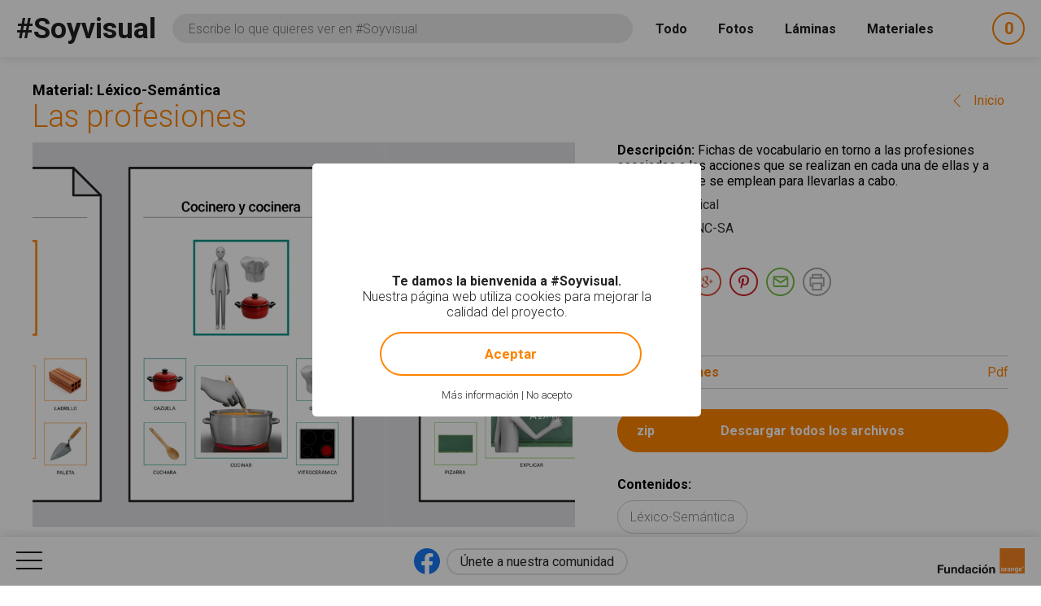

--- FILE ---
content_type: text/html; charset=utf-8
request_url: https://www.soyvisual.org/materiales/las-profesiones
body_size: 14789
content:
<!doctype html>
<html class="no-js public" 
  xmlns:og="http://ogp.me/ns#"
  xmlns:article="http://ogp.me/ns/article#"
  xmlns:book="http://ogp.me/ns/book#"
  xmlns:profile="http://ogp.me/ns/profile#"
  xmlns:video="http://ogp.me/ns/video#"
  xmlns:product="http://ogp.me/ns/product#"  lang="es" dir="ltr">
  <head>
    <meta http-equiv="Content-Type" content="text/html; charset=utf-8" />
<meta name="twitter:title" content="Las profesiones #Soyvisual" />
<meta property="og:image" content="https://www.soyvisual.org/sites/default/files/styles/facebook_og/public/images/materials/profesiones-1_0.jpg?itok=5dsuX-WN" />
<meta name="twitter:image" content="https://www.soyvisual.org/sites/default/files/styles/twitter_card/public/images/materials/profesiones-1_0.jpg?itok=Vkgj84P3" />
<meta property="og:description" content="Fichas de vocabulario en torno a las profesiones asociadas a las acciones que se realizan en cada una de ellas y a los objetos que se emplean para llevarlas a cabo." />
<meta name="twitter:description" content="Fichas de vocabulario en torno a las profesiones asociadas a las acciones que se realizan en cada una de ellas y a los objetos que se emplean para llevarlas a cabo." />
<meta property="og:title" content="Las profesiones #Soyvisual" />
<meta name="description" content="Fichas de vocabulario en torno a las profesiones asociadas a las acciones que se realizan en cada una de ellas y a los objetos que se emplean para llevarlas a cabo." />
<meta name="generator" content="Drupal 7 (http://drupal.org)" />
<link rel="canonical" href="https://www.soyvisual.org/materiales/las-profesiones" />
<link rel="shortlink" href="https://www.soyvisual.org/node/59495" />
<meta property="og:updated_time" content="2020-06-03T08:42:33+02:00" />
<meta property="article:published_time" content="2020-06-01T15:05:01+02:00" />
<meta property="article:modified_time" content="2020-06-03T08:42:33+02:00" />
    <meta name="viewport" content="width=device-width, initial-scale=1" />
    <title>Las profesiones: Vocabulario #Soyvisual</title>
    <link type="text/css" rel="stylesheet" href="https://www.soyvisual.org/sites/default/files/css/css_xE-rWrJf-fncB6ztZfd2huxqgxu4WO-qwma6Xer30m4.css" media="all" />
<link type="text/css" rel="stylesheet" href="https://www.soyvisual.org/sites/default/files/css/css_0rdNKyAx9df4tRKovKjnVDsGvZwVuYAKO-m17AAJ1Dk.css" media="all" />
<link type="text/css" rel="stylesheet" href="https://www.soyvisual.org/sites/default/files/css/css_8ImRLlaVoP6fj6LFwL1Ad6fUME_wZNJ9WoCvg-chMjo.css" media="all" />
<link type="text/css" rel="stylesheet" href="https://www.soyvisual.org/sites/default/files/css/css_mxnUXEHPsxgknTfQj6BQI0Ey1ThJuxi4aWNjnPizt5g.css" media="all" />
<link type="text/css" rel="stylesheet" href="//fonts.googleapis.com/css?family=Roboto:100,300,400,500,700" media="all" />
<style type="text/css" media="all">
#sliding-popup.sliding-popup-bottom{background:#000000;}#sliding-popup .popup-content #popup-text h1,#sliding-popup .popup-content #popup-text h2,#sliding-popup .popup-content #popup-text h3,#sliding-popup .popup-content #popup-text p{color:#FFFFFF !important;}
</style>
<link type="text/css" rel="stylesheet" href="https://www.soyvisual.org/sites/default/files/css/css_EoZdDg_Q52tXjzPbdFMBzef7mn2OzyzT5qolbropGUU.css" media="all" />

    <link rel="apple-touch-icon" sizes="57x57" href="/profiles/nodehub/themes/soyvisual/favicons/apple-touch-icon-57x57.png">
    <link rel="apple-touch-icon" sizes="60x60" href="/profiles/nodehub/themes/soyvisual/favicons/apple-touch-icon-60x60.png">
    <link rel="apple-touch-icon" sizes="72x72" href="/profiles/nodehub/themes/soyvisual/favicons/apple-touch-icon-72x72.png">
    <link rel="apple-touch-icon" sizes="76x76" href="/profiles/nodehub/themes/soyvisual/favicons/apple-touch-icon-76x76.png">
    <link rel="apple-touch-icon" sizes="114x114" href="/profiles/nodehub/themes/soyvisual/favicons/apple-touch-icon-114x114.png">
    <link rel="apple-touch-icon" sizes="120x120" href="/profiles/nodehub/themes/soyvisual/favicons/apple-touch-icon-120x120.png">
    <link rel="apple-touch-icon" sizes="144x144" href="/profiles/nodehub/themes/soyvisual/favicons/apple-touch-icon-144x144.png">
    <link rel="apple-touch-icon" sizes="152x152" href="/profiles/nodehub/themes/soyvisual/favicons/apple-touch-icon-152x152.png">
    <link rel="apple-touch-icon" sizes="180x180" href="/profiles/nodehub/themes/soyvisual/favicons/apple-touch-icon-180x180.png">
    <link rel="icon" type="image/png" href="/profiles/nodehub/themes/soyvisual/favicons/favicon-32x32.png" sizes="32x32">
    <link rel="icon" type="image/png" href="/profiles/nodehub/themes/soyvisual/favicons/android-chrome-192x192.png" sizes="192x192">
    <link rel="icon" type="image/png" href="/profiles/nodehub/themes/soyvisual/favicons/favicon-96x96.png" sizes="96x96">
    <link rel="icon" type="image/png" href="/profiles/nodehub/themes/soyvisual/favicons/favicon-16x16.png" sizes="16x16">
    <link rel="manifest" href="/profiles/nodehub/themes/soyvisual/favicons/manifest.json">
    <link rel="mask-icon" href="/profiles/nodehub/themes/soyvisual/favicons/safari-pinned-tab.svg" color="#FF8300">
    <meta name="apple-mobile-web-app-title" content="#Soyvisual">
    <meta name="application-name" content="#Soyvisual">

    <meta name="apple-mobile-web-app-capable" content="yes">
    <meta name="apple-mobile-web-app-status-bar-style" content="black">
    
  </head>
  <body class="html not-front not-logged-in no-sidebars page-node page-node- page-node-59495 node-type-augmentative-material i18n-es" >
    <script>document.documentElement.style.opacity=0;</script>
    <div id="skip-link">
      <a href="#main-content" class="element-invisible element-focusable">Pasar al contenido principal</a>
    </div>
        <div id="page-wrapper">
  <div id="page">
    <header id="header" class="without-secondary-menu">
      <div class="section clearfix">
        <div id="header-right">
                  </div>
      </div>
              <div id="search_wrapper">
            <div class="region region-search">
            <h2 class="h1"><a href="/">#Soyvisual</a></h2>
  <div id="block-views-exp-search-page" class="block block-views">
<div class="block-inn">
  <div class="block-title-and-content">
                <div class="content">
      <div class="rwd-search"><span class="rwd-resources-toggle"> Recursos</span><svg version="1.1" xmlns="http://www.w3.org/2000/svg" xmlns:xlink="http://www.w3.org/1999/xlink" xmlns:a="http://ns.adobe.com/AdobeSVGViewerExtensions/3.0/" x="0px" y="0px" width="14.6px" height="8.3px" viewBox="0 0 14.6 8.3" style="enable-background:new 0 0 14.6 8.3;" xml:space="preserve">
<style type="text/css">
  .st0{fill:none;stroke:#FFFFFF;stroke-width:2;stroke-linecap:round;stroke-linejoin:round;stroke-miterlimit:10;}
</style>
<defs>
</defs>
<line class="st0" x1="1" y1="1" x2="7.3" y2="7.3"></line>
<line class="st0" x1="13.6" y1="1" x2="7.3" y2="7.3"></line>
</svg></div><form action="/" method="get" id="views-exposed-form-search-page" accept-charset="UTF-8"><div><div class="views-exposed-form">
  <div class="views-exposed-widgets clearfix">
    <div class="views-exposed-widget views-submit-button">

      <input type="hidden" name="search" value="1" />
<div class="form-item form-type-textfield form-item-query">
  <label for="edit-query">Consulta </label>
 <input name="query" class="textboxlist-input form-text" data-path="/autocomplete/words" placeholder="Escribe lo que quieres ver en #Soyvisual" type="text" id="edit-query" value="" size="60" maxlength="128" />
</div>
<input type="submit" id="edit-submit-search" name="" value="Buscar" class="form-submit" />    </div>
    <div class="widget-items">
              <div id="edit-photos-wrapper" class="views-exposed-widget views-widget-filter-photos">
                                              <label for="edit-photos">
                Fotos              </label>
                                          <div class="views-widget">
            <div id="edit-photos" class="form-radios"><div class="form-item form-type-radio form-item-photos">
 <input type="radio" id="edit-photos-1" name="photos" value="1" class="form-radio" />  <label class="option" for="edit-photos-1">Fotos </label>

</div>
<div class="form-item form-type-radio form-item-photos">
 <input type="radio" id="edit-photos-2" name="photos" value="2" checked="checked" class="form-radio" />  <label class="option" for="edit-photos-2">No photos </label>

</div>
</div>          </div>
                  </div>
              <div id="edit-sheets-wrapper" class="views-exposed-widget views-widget-filter-sheets">
                                              <label for="edit-sheets">
                Láminas              </label>
                                          <div class="views-widget">
            <div id="edit-sheets" class="form-radios"><div class="form-item form-type-radio form-item-sheets">
 <input type="radio" id="edit-sheets-1" name="sheets" value="1" class="form-radio" />  <label class="option" for="edit-sheets-1">Láminas </label>

</div>
<div class="form-item form-type-radio form-item-sheets">
 <input type="radio" id="edit-sheets-2" name="sheets" value="2" checked="checked" class="form-radio" />  <label class="option" for="edit-sheets-2">No sheets </label>

</div>
</div>          </div>
                  </div>
              <div id="edit-materials-wrapper" class="views-exposed-widget views-widget-filter-materials">
                                              <label for="edit-materials">
                Materiales              </label>
                                          <div class="views-widget">
            <div id="edit-materials" class="form-radios"><div class="form-item form-type-radio form-item-materials">
 <input type="radio" id="edit-materials-1" name="materials" value="1" class="form-radio" />  <label class="option" for="edit-materials-1">Materiales </label>

</div>
<div class="form-item form-type-radio form-item-materials">
 <input type="radio" id="edit-materials-2" name="materials" value="2" checked="checked" class="form-radio" />  <label class="option" for="edit-materials-2">No materials </label>

</div>
</div>          </div>
                  </div>
              <div id="edit-material-content-wrapper" class="views-exposed-widget views-widget-filter-field_material_contents_tid">
                                              <label for="edit-material-content">
                Contenidos              </label>
                                          <div class="views-widget">
            <div class="form-item form-type-select form-item-material-content">
 <select id="edit-material-content" name="material_content" class="form-select"><option value="All" selected="selected">- Todos -</option><option value="68">Habilidades básicas</option><option value="69">Fonología-Fonética</option><option value="70">Léxico-Semántica</option><option value="71">Gramática-Morfosintaxis</option><option value="72">Pragmática</option><option value="73">Lectoescritura</option><option value="110">Recursos gráficos</option><option value="126">Matemáticas</option></select>
</div>
          </div>
                  </div>
              <div id="edit-material-activity-wrapper" class="views-exposed-widget views-widget-filter-field_material_activities_tid">
                                              <label for="edit-material-activity">
                Actividad              </label>
                                          <div class="views-widget">
            <div class="form-item form-type-select form-item-material-activity">
 <select id="edit-material-activity" name="material_activity" class="form-select"><option value="All" selected="selected">- Todos -</option><option value="75">Dominó</option><option value="76">Historia social</option><option value="77">Fichas</option><option value="78">Audiovisual</option><option value="79">Cuaderno de comunicación</option><option value="80">Juego</option><option value="81">Diccionario</option><option value="82">Bingo</option><option value="83">Cuento</option><option value="86">Libro</option><option value="87">Presentación</option><option value="88">Rutinas</option><option value="89">Secuencia</option><option value="90">Tablero de comunicación</option><option value="111">Diseño personalizado</option><option value="127">Flashcard</option><option value="130">Material TEACCH</option></select>
</div>
          </div>
                  </div>
              <div id="edit-material-lang-wrapper" class="views-exposed-widget views-widget-filter-field_material_languages_tid">
                                              <label for="edit-material-lang">
                Idioma              </label>
                                          <div class="views-widget">
            <div class="form-item form-type-select form-item-material-lang">
 <select id="edit-material-lang" name="material_lang" class="form-select"><option value="All" selected="selected">- Todos -</option><option value="91">Español</option><option value="92">Català</option><option value="93">Euskera</option><option value="94">Valencià</option><option value="95">Italiano</option><option value="107">Français</option><option value="108">Português</option><option value="109">Galego</option><option value="128">English</option><option value="131">Ukrayinsʹka</option></select>
</div>
          </div>
                  </div>
              <div id="edit-app-wrapper" class="views-exposed-widget views-widget-filter-app">
                                              <label for="edit-app">
                App              </label>
                                          <div class="views-widget">
            <div id="edit-app" class="form-radios"><div class="form-item form-type-radio form-item-app">
 <input type="radio" id="edit-app-1" name="app" value="1" class="form-radio" />  <label class="option" for="edit-app-1">App </label>

</div>
<div class="form-item form-type-radio form-item-app">
 <input type="radio" id="edit-app-2" name="app" value="2" checked="checked" class="form-radio" />  <label class="option" for="edit-app-2">No app </label>

</div>
</div>          </div>
                  </div>
              <div id="edit-app-content-wrapper" class="views-exposed-widget views-widget-filter-field_app_contents_tid">
                                              <label for="edit-app-content">
                Contenidos              </label>
                                          <div class="views-widget">
            <div class="form-item form-type-select form-item-app-content">
 <select id="edit-app-content" name="app_content" class="form-select"><option value="All" selected="selected">- Todos -</option><option value="96">Léxico-Semántica</option><option value="97">Gramática-Morfosintaxis</option><option value="113">Razonamiento lógico</option><option value="116">Lectoescritura</option></select>
</div>
          </div>
                  </div>
              <div id="edit-app-activity-wrapper" class="views-exposed-widget views-widget-filter-field_app_activities_tid">
                                              <label for="edit-app-activity">
                Actividad              </label>
                                          <div class="views-widget">
            <div class="form-item form-type-select form-item-app-activity">
 <select id="edit-app-activity" name="app_activity" class="form-select"><option value="All" selected="selected">- Todos -</option><option value="98">Clasificación y categorización</option><option value="99">Construcción de frases</option><option value="100">Intrusos</option><option value="101">Adivinanzas</option><option value="112">Absurdos</option><option value="114">Analogías</option><option value="117">Asociación fonema-grafía</option><option value="118">Antónimos</option></select>
</div>
          </div>
                  </div>
              <div id="edit-app-level-wrapper" class="views-exposed-widget views-widget-filter-field_app_levels_tid">
                                              <label for="edit-app-level">
                Nivel              </label>
                                          <div class="views-widget">
            <div class="form-item form-type-select form-item-app-level">
 <select id="edit-app-level" name="app_level" class="form-select"><option value="All" selected="selected">- Todos -</option><option value="102">Nivel 0</option><option value="103">Nivel 1</option><option value="104">Nivel 2</option><option value="105">Nivel 3</option><option value="106">Nivel 4</option></select>
</div>
          </div>
                  </div>
                            </div>
      </div>
</div>
</div></form>    </div>
  </div>
</div>
</div>
  <div id="block-node-cart-cart-counter" class="block block-node-cart">
<div class="block-inn">
  <div class="block-title-and-content">
                <div class="content">
      <div class="block-node-cart-ajax cart-loading"><a href="/node-cart/nojs" class="element-focusable ctools-use-modal" title="Ver carrito" data-modal-type="ctools-modal-cart" rel="nofollow"><span class="cart-icon"><span class="label-cart">Mi selección</span><span class="cart-counter-colon">:</span></span> <span class="cart-counter">-</span></a></div>    </div>
  </div>
</div>
</div>
  </div>
        </div>
          </header>
        <div id="main-wrapper" class="clearfix main-wrapper-inn">
      <div id="main" class="clearfix  ">
                        <div id="content" class="column">
          <div class="section">
            <a id="main-content"></a>
            <span class="node-type">Material: Léxico-Semántica</span><a href="/" class="go-back-link" data-index-text="Inicio" data-index-path="/">Volver<span class="hide-mobile"> a los resultados de búsqueda</span></a>                                          <h1 class="title" id="page-title">Las profesiones</h1>
                                                                                        <div class="region region-content">
      <div id="block-system-main" class="block block-system">
<div class="block-inn">
  <div class="block-title-and-content">
                <div class="content">
      <div  class="ds-2col-stacked node node-augmentative-material node-promoted view-mode-full clearfix">

  
  <div class="group-header">
      </div>

  <div class="group-left">
    <div class="field field-name-field-gallery field-type-image field-label-hidden"><div class="field-items"><div class="field-item even"><img src="https://www.soyvisual.org/sites/default/files/images/materials/profesiones-1_0.jpg" width="1000" height="707" alt="Las profesiones" title="Las profesiones" /></div><div class="field-item odd"><img src="https://www.soyvisual.org/sites/default/files/images/materials/profesiones-2_0.jpg" width="1000" height="707" alt="Las profesiones" title="Las profesiones" /></div></div></div>  </div>

  <div class="group-right">
    <div class="field field-name-body field-type-text-with-summary field-label-inline clearfix"><div class="field-label">Descripción<span class="field-label-separator">:</span>&nbsp;</div><div class="field-items"><div class="field-item even"><p>Fichas de vocabulario en torno a las profesiones asociadas a las acciones que se realizan en cada una de ellas y a los objetos que se emplean para llevarlas a cabo.</p>
</div></div></div><div class="field field-name-field-aug-authors field-type-entityreference field-label-inline clearfix"><div class="field-label">Autores<span class="field-label-separator">:</span>&nbsp;</div><div class="field-items"><div class="field-item even"><a href="/home?author=26721&amp;search=1">Tropical</a></div></div></div><div class="field field-name-nodehub-augmentative-resources-license field-type-ds field-label-inline clearfix"><div class="field-label">Licencia<span class="field-label-separator">:</span>&nbsp;</div><div class="field-items"><div class="field-item even"><a href="/licencia">BY-NC-SA</a></div></div></div><div class="field field-name-field-addthis field-type-addthis field-label-above"><div class="field-label">Compartir<span class="field-label-separator">:</span>&nbsp;</div><div class="field-items"><div class="field-item even"><div class="addthis_toolbox addthis_default_style  " addthis:title="Las profesiones - #Soyvisual" addthis:url="https://www.soyvisual.org/materiales/las-profesiones"><a href="http://www.addthis.com/bookmark.php?v=300" class="addthis_button_whatsapp"><span>Compartir en Whatsapp</span></a>
<a href="http://www.addthis.com/bookmark.php?v=300" class="addthis_button_facebook"><span>Compartir en Facebook</span></a>
<a href="http://www.addthis.com/bookmark.php?v=300" class="addthis_button_twitter"><span>Compartir en Twitter</span></a>
<a href="http://www.addthis.com/bookmark.php?v=300" class="addthis_button_google_plusone_share"><span>Compartir en Google Plus</span></a>
<a href="http://www.addthis.com/bookmark.php?v=300" class="addthis_button_pinterest"><span>Compartir en Pinterest</span></a>
<a href="http://www.addthis.com/bookmark.php?v=300" class="addthis_button_mailto">Compartir por E-mail</a>
<a href="http://www.addthis.com/bookmark.php?v=300" class="addthis_button_print">Imprimir</a>
</div>
</div></div></div><div class="field field-name-field-aug-resources-files field-type-file field-label-above"><div class="field-label">Archivos<span class="field-label-separator">:</span>&nbsp;</div><div class="field-items"><div class="field-item even"><span class="description">Las profesiones</span><ul class="attached-files"><li data-nid="59495" data-title="Las profesiones" data-name="Las profesiones" data-extension="pdf"><a href="https://www.soyvisual.org/sites/default/files/resources/materials/las_profesiones.pdf" class="application-pdf" download>pdf</a></li></ul></div></div></div><div class="download-all-files" data-nid="59495" data-title="Las profesiones"><form action="/materiales/las-profesiones" method="post" id="nodehub-augmentative-resources-download-grouped-form" accept-charset="UTF-8"><div><input class="ajax-processed form-submit" type="submit" id="edit-submit" name="op" value="Descargar todos los archivos" /><input type="hidden" name="form_build_id" value="form-rUmLB_iyec3rEf3m6C1X-I6OtcROjfuCuF0sNDS1WwA" />
<input type="hidden" name="form_id" value="nodehub_augmentative_resources_download_grouped_form" />
</div></form></div><div class="field field-name-field-material-contents field-type-taxonomy-term-reference field-label-above"><div class="field-label">Contenidos<span class="field-label-separator">:</span>&nbsp;</div><div class="field-items"><div class="field-item even"><a href="/materiales/contenidos/lexico-semantica">Léxico-Semántica</a></div></div></div><div class="field field-name-field-material-activities field-type-taxonomy-term-reference field-label-above"><div class="field-label">Actividades<span class="field-label-separator">:</span>&nbsp;</div><div class="field-items"><div class="field-item even"><a href="/materiales/actividades/fichas">Fichas</a></div></div></div><div class="field field-name-field-material-languages field-type-taxonomy-term-reference field-label-above"><div class="field-label">Idiomas<span class="field-label-separator">:</span>&nbsp;</div><div class="field-items"><div class="field-item even"><a href="/materiales/idiomas/espanol">Español</a></div></div></div>  </div>

  <div class="group-footer">
    <div class="field field-name-field-words field-type-entityreference field-label-above"><div class="field-label">Etiquetas<span class="field-label-separator">:</span>&nbsp;</div><div class="field-items"><div class="field-item even"><a href="/diccionario/oficio" title="m. Ocupación habitual.">oficio</a></div><div class="field-item odd"><a href="/diccionario/oficios" title="pl. m. Ocupaciones profesionales habituales.">oficios</a></div><div class="field-item even"><a href="/diccionario/profesion" title="f. Empleo, facultad u oficio que alguien ejerce y por el que percibe una retribución.">profesión</a></div><div class="field-item odd"><a href="/diccionario/profesional" title="adj. Dicho de una persona: Que ejerce una profesión. U. t. c. s.">profesional</a></div><div class="field-item even"><a href="/diccionario/profesionales" title="adj. Dicho de varias personas: Que ejercen una profesión. U. t. c. s.">profesionales</a></div><div class="field-item odd"><a href="/diccionario/profesiones" title="pl. f. Empleos, facultades u oficios que alguien ejerce y por el que percibe una retribución.">profesiones</a></div></div></div>  </div>

</div>

    </div>
  </div>
</div>
</div>
  <div id="block-soyvisual-configuration-related" class="block block-soyvisual-configuration">
<div class="block-inn">
  <div class="block-title-and-content">
                <div class="content">
      <div class="related-elements"><div class="related-materials"><h2>Materiales relacionados</h2><div class="view view-related-augmentative-materials view-id-related_augmentative_materials view-display-id-block view-dom-id-0f8e38fbb4146de41fc682df4d713eab">
        
  
  
      <div class="view-content">
        <div class="views-row views-row-1 views-row-odd views-row-first">
    <div  class="ds-2col node node-augmentative-material node-promoted view-mode-related clearfix">

  
  <div class="group-left">
    <span class="node-type">Léxico-Semántica</span><div class="field field-name-title field-type-ds field-label-hidden"><div class="field-items"><div class="field-item even"><h2><a href="/materiales/relacionar-herramientas-con-su-oficio-2">Relacionar herramientas con su oficio 2</a></h2></div></div></div>  </div>

  <div class="group-right">
    <div class="group-inner">
      <div class="field field-name-accesible-readmore field-type-ds field-label-hidden"><div class="field-items"><div class="field-item even"><a href="/materiales/relacionar-herramientas-con-su-oficio-2" class="read-more" title="Ver material &quot;Relacionar herramientas con su oficio 2&quot;" rel="tag">Ver material<span class="element-invisible"> "Relacionar herramientas con su oficio 2"</span></a></div></div></div>    </div>
  </div>

</div>

  </div>
  <div class="views-row views-row-2 views-row-even">
    <div  class="ds-2col node node-augmentative-material node-promoted view-mode-related clearfix">

  
  <div class="group-left">
    <span class="node-type">Léxico-Semántica</span><div class="field field-name-title field-type-ds field-label-hidden"><div class="field-items"><div class="field-item even"><h2><a href="/materiales/cual-es-la-profesion">¿Cuál es la profesión?</a></h2></div></div></div>  </div>

  <div class="group-right">
    <div class="group-inner">
      <div class="field field-name-accesible-readmore field-type-ds field-label-hidden"><div class="field-items"><div class="field-item even"><a href="/materiales/cual-es-la-profesion" class="read-more" title="Ver material &quot;¿Cuál es la profesión?&quot;" rel="tag">Ver material<span class="element-invisible"> "¿Cuál es la profesión?"</span></a></div></div></div>    </div>
  </div>

</div>

  </div>
  <div class="views-row views-row-3 views-row-odd">
    <div  class="ds-2col node node-augmentative-material node-promoted view-mode-related clearfix">

  
  <div class="group-left">
    <span class="node-type">Gramática-Morfosintaxis | Lectoescritura | Léxico-Semántica | Pragmática</span><div class="field field-name-title field-type-ds field-label-hidden"><div class="field-items"><div class="field-item even"><h2><a href="/materiales/libro-para-anticipar-una-visita-el-parque-de-bomberos">Libro para anticipar una visita el parque de bomberos</a></h2></div></div></div>  </div>

  <div class="group-right">
    <div class="group-inner">
      <div class="field field-name-accesible-readmore field-type-ds field-label-hidden"><div class="field-items"><div class="field-item even"><a href="/materiales/libro-para-anticipar-una-visita-el-parque-de-bomberos" class="read-more" title="Ver material &quot;Libro para anticipar una visita el parque de bomberos&quot;" rel="tag">Ver material<span class="element-invisible"> "Libro para anticipar una visita el parque de bomberos"</span></a></div></div></div>    </div>
  </div>

</div>

  </div>
  <div class="views-row views-row-4 views-row-even views-row-last">
    <div  class="ds-2col node node-augmentative-material node-promoted view-mode-related clearfix">

  
  <div class="group-left">
    <span class="node-type">Léxico-Semántica | Pragmática</span><div class="field field-name-title field-type-ds field-label-hidden"><div class="field-items"><div class="field-item even"><h2><a href="/materiales/relacionar-profesion-objetos">Relacionar Profesión-Objetos</a></h2></div></div></div>  </div>

  <div class="group-right">
    <div class="group-inner">
      <div class="field field-name-accesible-readmore field-type-ds field-label-hidden"><div class="field-items"><div class="field-item even"><a href="/materiales/relacionar-profesion-objetos" class="read-more" title="Ver material &quot;Relacionar Profesión-Objetos&quot;" rel="tag">Ver material<span class="element-invisible"> "Relacionar Profesión-Objetos"</span></a></div></div></div>    </div>
  </div>

</div>

  </div>
    </div>
  
  
  
  
  
  
</div></div><div class="related-sheets"><h2>Láminas relacionadas</h2><div class="view view-related-augmentative-sheets view-id-related_augmentative_sheets view-display-id-block view-dom-id-143aef061a126f03e9884e07f7be8bf4">
        
  
  
      <div class="view-content">
        <div class="views-row views-row-1 views-row-odd views-row-first">
    <div  class="ds-2col node node-augmentative-sheet node-promoted view-mode-related clearfix">

  
  <div class="group-left">
    <div class="field field-name-field-image field-type-image field-label-hidden"><div class="field-items"><div class="field-item even"><a href="/laminas/el-electricista-arregla-el-enchufe"><img src="https://www.soyvisual.org/sites/default/files/styles/augmentative_resource_search_big/public/images/sheets/112_profesiones.jpg?itok=bVBBpjLy" width="660" height="440" alt="El electricista arregla el enchufe" title="El electricista arregla el enchufe" /></a></div></div></div>  </div>

  <div class="group-right">
    <div class="group-inner">
      <div class="field field-name-node-cart-add-cart field-type-ds field-label-hidden"><div class="field-items"><div class="field-item even"><div id="node_cart_add_to_cart_form_58306_wrapper_617895166" class="add-to-cart-form-wrapper" data-title="El electricista arregla el enchufe" data-nid="58306"><form action="/materiales/las-profesiones" method="post" id="node_cart_add_to_cart_form_58306" accept-charset="UTF-8"><div><input type="submit" id="node-add-to-cart-submit-58306" name="op" value="Añadir a mi selección" class="form-submit" /><input type="hidden" name="form_build_id" value="form-6IWU8lUOCowkrT98RrO3SmVlw1UAvfQAENWAD0JRoKk" />
<input type="hidden" name="form_id" value="node_cart_add_to_cart_form_58306" />
</div></form></div></div></div></div><div class="field field-name-accesible-readmore field-type-ds field-label-hidden"><div class="field-items"><div class="field-item even"><a href="/laminas/el-electricista-arregla-el-enchufe" class="read-more" title="Leer más acerca de &quot;El electricista arregla el enchufe&quot;" rel="tag">Leer más<span class="element-invisible"> acerca de "El electricista arregla el enchufe"</span></a></div></div></div><div class="field field-name-title field-type-ds field-label-hidden"><div class="field-items"><div class="field-item even"><h3><a href="/laminas/el-electricista-arregla-el-enchufe">El electricista arregla el enchufe</a></h3></div></div></div>    </div>
  </div>

</div>

  </div>
  <div class="views-row views-row-2 views-row-even">
    <div  class="ds-2col node node-augmentative-sheet node-promoted view-mode-related clearfix">

  
  <div class="group-left">
    <div class="field field-name-field-image field-type-image field-label-hidden"><div class="field-items"><div class="field-item even"><a href="/laminas/el-perro-esta-en-el-veterinario"><img src="https://www.soyvisual.org/sites/default/files/styles/augmentative_resource_search_big/public/images/sheets/225_profesiones_veterinario.jpg?itok=cX9K5oVO" width="660" height="440" alt="El perro está en el veterinario" title="El perro está en el veterinario" /></a></div></div></div>  </div>

  <div class="group-right">
    <div class="group-inner">
      <div class="field field-name-node-cart-add-cart field-type-ds field-label-hidden"><div class="field-items"><div class="field-item even"><div id="node_cart_add_to_cart_form_60236_wrapper_154314188" class="add-to-cart-form-wrapper" data-title="El perro está en el veterinario" data-nid="60236"><form action="/materiales/las-profesiones" method="post" id="node_cart_add_to_cart_form_60236" accept-charset="UTF-8"><div><input type="submit" id="node-add-to-cart-submit-60236" name="op" value="Añadir a mi selección" class="form-submit" /><input type="hidden" name="form_build_id" value="form-snAkSypMKU_GxLtFTjWy800CECDrFfJ4-z_2lBXzkr4" />
<input type="hidden" name="form_id" value="node_cart_add_to_cart_form_60236" />
</div></form></div></div></div></div><div class="field field-name-accesible-readmore field-type-ds field-label-hidden"><div class="field-items"><div class="field-item even"><a href="/laminas/el-perro-esta-en-el-veterinario" class="read-more" title="Leer más acerca de &quot;El perro está en el veterinario&quot;" rel="tag">Leer más<span class="element-invisible"> acerca de "El perro está en el veterinario"</span></a></div></div></div><div class="field field-name-title field-type-ds field-label-hidden"><div class="field-items"><div class="field-item even"><h3><a href="/laminas/el-perro-esta-en-el-veterinario">El perro está en el veterinario</a></h3></div></div></div>    </div>
  </div>

</div>

  </div>
  <div class="views-row views-row-3 views-row-odd views-row-last">
    <div  class="ds-2col node node-augmentative-sheet node-promoted view-mode-related clearfix">

  
  <div class="group-left">
    <div class="field field-name-field-image field-type-image field-label-hidden"><div class="field-items"><div class="field-item even"><a href="/laminas/el-repartidor-va-en-moto-por-la-ciudad"><img src="https://www.soyvisual.org/sites/default/files/styles/augmentative_resource_search_big/public/images/sheets/230_el_repartir_va_en_moto.jpg?itok=V19yamkL" width="660" height="440" alt="Imagen en la que un repartidor va en moto por la ciudad" title="Imagen en la que un repartidor va en moto por la ciudad" /></a></div></div></div>  </div>

  <div class="group-right">
    <div class="group-inner">
      <div class="field field-name-node-cart-add-cart field-type-ds field-label-hidden"><div class="field-items"><div class="field-item even"><div id="node_cart_add_to_cart_form_60241_wrapper_1943483943" class="add-to-cart-form-wrapper" data-title="El repartidor va en moto por la ciudad" data-nid="60241"><form action="/materiales/las-profesiones" method="post" id="node_cart_add_to_cart_form_60241" accept-charset="UTF-8"><div><input type="submit" id="node-add-to-cart-submit-60241" name="op" value="Añadir a mi selección" class="form-submit" /><input type="hidden" name="form_build_id" value="form-ZDbG0Dae5gU9b2XvJ_wrrggbeu1bglR2WkCD8soi8eo" />
<input type="hidden" name="form_id" value="node_cart_add_to_cart_form_60241" />
</div></form></div></div></div></div><div class="field field-name-accesible-readmore field-type-ds field-label-hidden"><div class="field-items"><div class="field-item even"><a href="/laminas/el-repartidor-va-en-moto-por-la-ciudad" class="read-more" title="Leer más acerca de &quot;El repartidor va en moto por la ciudad&quot;" rel="tag">Leer más<span class="element-invisible"> acerca de "El repartidor va en moto por la ciudad"</span></a></div></div></div><div class="field field-name-title field-type-ds field-label-hidden"><div class="field-items"><div class="field-item even"><h3><a href="/laminas/el-repartidor-va-en-moto-por-la-ciudad">El repartidor va en moto por la ciudad</a></h3></div></div></div>    </div>
  </div>

</div>

  </div>
    </div>
  
  
  
  
  
  
</div></div><div class="related-photos"><h2>Fotos relacionadas</h2><div class="view view-related-augmentative-photos view-id-related_augmentative_photos view-display-id-block view-dom-id-952f6a61264af9415ada2af1b32b6bbe">
        
  
  
      <div class="view-content">
        <div class="views-row views-row-1 views-row-odd views-row-first">
    <div  class="ds-2col node node-augmentative-photo node-promoted view-mode-related clearfix">

  
  <div class="group-left">
    <div class="field field-name-field-image field-type-image field-label-hidden"><div class="field-items"><div class="field-item even"><a href="/fotos/contrabajista"><img src="https://www.soyvisual.org/sites/default/files/styles/augmentative_resource_search/public/images/photos/contrabajista.jpg?itok=HZs2sP5y" width="220" height="220" alt="Imagen en la que se ve el concepto de profesión contrabajista" title="Imagen en la que se ve el concepto de profesión contrabajista" /></a></div></div></div>  </div>

  <div class="group-right">
    <div class="group-inner">
      <div class="field field-name-node-cart-add-cart field-type-ds field-label-hidden"><div class="field-items"><div class="field-item even"><div id="node_cart_add_to_cart_form_59167_wrapper_56782644" class="add-to-cart-form-wrapper" data-title="Contrabajista" data-nid="59167"><form action="/materiales/las-profesiones" method="post" id="node_cart_add_to_cart_form_59167" accept-charset="UTF-8"><div><input type="submit" id="node-add-to-cart-submit-59167" name="op" value="Añadir a mi selección" class="form-submit" /><input type="hidden" name="form_build_id" value="form-bgJzrwbxuC-NJHNRL-8pPrSlApUHzB6GlOTUmpJ4j0U" />
<input type="hidden" name="form_id" value="node_cart_add_to_cart_form_59167" />
</div></form></div></div></div></div><div class="field field-name-accesible-readmore field-type-ds field-label-hidden"><div class="field-items"><div class="field-item even"><a href="/fotos/contrabajista" class="read-more" title="Leer más acerca de &quot;Contrabajista&quot;" rel="tag">Leer más<span class="element-invisible"> acerca de "Contrabajista"</span></a></div></div></div><div class="field field-name-title field-type-ds field-label-hidden"><div class="field-items"><div class="field-item even"><h3><a href="/fotos/contrabajista">Contrabajista</a></h3></div></div></div>    </div>
  </div>

</div>

  </div>
  <div class="views-row views-row-2 views-row-even">
    <div  class="ds-2col node node-augmentative-photo node-promoted view-mode-related clearfix">

  
  <div class="group-left">
    <div class="field field-name-field-image field-type-image field-label-hidden"><div class="field-items"><div class="field-item even"><a href="/fotos/jugador-de-badminton"><img src="https://www.soyvisual.org/sites/default/files/styles/augmentative_resource_search/public/images/photos/jugador-de-badminton.jpg?itok=nMZHh9SE" width="220" height="220" alt="Imagen en la que se ve el concepto jugador de bádminton" title="Imagen en la que se ve el concepto jugador de bádminton" /></a></div></div></div>  </div>

  <div class="group-right">
    <div class="group-inner">
      <div class="field field-name-node-cart-add-cart field-type-ds field-label-hidden"><div class="field-items"><div class="field-item even"><div id="node_cart_add_to_cart_form_59180_wrapper_886330999" class="add-to-cart-form-wrapper" data-title="Jugador de bádminton" data-nid="59180"><form action="/materiales/las-profesiones" method="post" id="node_cart_add_to_cart_form_59180" accept-charset="UTF-8"><div><input type="submit" id="node-add-to-cart-submit-59180" name="op" value="Añadir a mi selección" class="form-submit" /><input type="hidden" name="form_build_id" value="form-wAtMrfbpHco-QqjtSeNPjjHu5Zwu6BT_6lCH_dBlCyA" />
<input type="hidden" name="form_id" value="node_cart_add_to_cart_form_59180" />
</div></form></div></div></div></div><div class="field field-name-accesible-readmore field-type-ds field-label-hidden"><div class="field-items"><div class="field-item even"><a href="/fotos/jugador-de-badminton" class="read-more" title="Leer más acerca de &quot;Jugador de bádminton&quot;" rel="tag">Leer más<span class="element-invisible"> acerca de "Jugador de bádminton"</span></a></div></div></div><div class="field field-name-title field-type-ds field-label-hidden"><div class="field-items"><div class="field-item even"><h3><a href="/fotos/jugador-de-badminton">Jugador de bádminton</a></h3></div></div></div>    </div>
  </div>

</div>

  </div>
  <div class="views-row views-row-3 views-row-odd">
    <div  class="ds-2col node node-augmentative-photo node-promoted view-mode-related clearfix">

  
  <div class="group-left">
    <div class="field field-name-field-image field-type-image field-label-hidden"><div class="field-items"><div class="field-item even"><a href="/fotos/jugador-de-ping-pong"><img src="https://www.soyvisual.org/sites/default/files/styles/augmentative_resource_search/public/images/photos/jugador-de-ping-pong.jpg?itok=Xtxs5p9O" width="220" height="220" alt="Imagen en la que se ve el concepto jugador de ping pong" title="Imagen en la que se ve el concepto jugador de ping pong" /></a></div></div></div>  </div>

  <div class="group-right">
    <div class="group-inner">
      <div class="field field-name-node-cart-add-cart field-type-ds field-label-hidden"><div class="field-items"><div class="field-item even"><div id="node_cart_add_to_cart_form_59192_wrapper_1939340865" class="add-to-cart-form-wrapper" data-title="Jugador de ping pong" data-nid="59192"><form action="/materiales/las-profesiones" method="post" id="node_cart_add_to_cart_form_59192" accept-charset="UTF-8"><div><input type="submit" id="node-add-to-cart-submit-59192" name="op" value="Añadir a mi selección" class="form-submit" /><input type="hidden" name="form_build_id" value="form-JmLL50iEHdj-4YUhymZ4EX21d4oAC_cQqbkGvNMrccU" />
<input type="hidden" name="form_id" value="node_cart_add_to_cart_form_59192" />
</div></form></div></div></div></div><div class="field field-name-accesible-readmore field-type-ds field-label-hidden"><div class="field-items"><div class="field-item even"><a href="/fotos/jugador-de-ping-pong" class="read-more" title="Leer más acerca de &quot;Jugador de ping pong&quot;" rel="tag">Leer más<span class="element-invisible"> acerca de "Jugador de ping pong"</span></a></div></div></div><div class="field field-name-title field-type-ds field-label-hidden"><div class="field-items"><div class="field-item even"><h3><a href="/fotos/jugador-de-ping-pong">Jugador de ping pong</a></h3></div></div></div>    </div>
  </div>

</div>

  </div>
  <div class="views-row views-row-4 views-row-even">
    <div  class="ds-2col node node-augmentative-photo node-promoted view-mode-related clearfix">

  
  <div class="group-left">
    <div class="field field-name-field-image field-type-image field-label-hidden"><div class="field-items"><div class="field-item even"><a href="/fotos/contrabajistas"><img src="https://www.soyvisual.org/sites/default/files/styles/augmentative_resource_search/public/images/photos/contrabajista-p.jpg?itok=u9r3xSuK" width="220" height="220" alt="Imagen en la que se ve el plural del concepto contrabajista" title="Imagen en la que se ve el plural del concepto contrabajista" /></a></div></div></div>  </div>

  <div class="group-right">
    <div class="group-inner">
      <div class="field field-name-node-cart-add-cart field-type-ds field-label-hidden"><div class="field-items"><div class="field-item even"><div id="node_cart_add_to_cart_form_59168_wrapper_1330879066" class="add-to-cart-form-wrapper" data-title="Contrabajistas" data-nid="59168"><form action="/materiales/las-profesiones" method="post" id="node_cart_add_to_cart_form_59168" accept-charset="UTF-8"><div><input type="submit" id="node-add-to-cart-submit-59168" name="op" value="Añadir a mi selección" class="form-submit" /><input type="hidden" name="form_build_id" value="form-FPIoE4YZVJWfDMRZjPyH0zVffvQTzQdhjk_rsHPE6Iw" />
<input type="hidden" name="form_id" value="node_cart_add_to_cart_form_59168" />
</div></form></div></div></div></div><div class="field field-name-accesible-readmore field-type-ds field-label-hidden"><div class="field-items"><div class="field-item even"><a href="/fotos/contrabajistas" class="read-more" title="Leer más acerca de &quot;Contrabajistas&quot;" rel="tag">Leer más<span class="element-invisible"> acerca de "Contrabajistas"</span></a></div></div></div><div class="field field-name-title field-type-ds field-label-hidden"><div class="field-items"><div class="field-item even"><h3><a href="/fotos/contrabajistas">Contrabajistas</a></h3></div></div></div>    </div>
  </div>

</div>

  </div>
  <div class="views-row views-row-5 views-row-odd">
    <div  class="ds-2col node node-augmentative-photo node-promoted view-mode-related clearfix">

  
  <div class="group-left">
    <div class="field field-name-field-image field-type-image field-label-hidden"><div class="field-items"><div class="field-item even"><a href="/fotos/jugadores-de-badminton"><img src="https://www.soyvisual.org/sites/default/files/styles/augmentative_resource_search/public/images/photos/jugador-de-badminton-p.jpg?itok=tArF-uK2" width="220" height="220" alt="Imagen en la que se ve el plural del concepto jugador de bádminton" title="Imagen en la que se ve el plural del concepto jugador de bádminton" /></a></div></div></div>  </div>

  <div class="group-right">
    <div class="group-inner">
      <div class="field field-name-node-cart-add-cart field-type-ds field-label-hidden"><div class="field-items"><div class="field-item even"><div id="node_cart_add_to_cart_form_59181_wrapper_1187671767" class="add-to-cart-form-wrapper" data-title="Jugadores de bádminton" data-nid="59181"><form action="/materiales/las-profesiones" method="post" id="node_cart_add_to_cart_form_59181" accept-charset="UTF-8"><div><input type="submit" id="node-add-to-cart-submit-59181" name="op" value="Añadir a mi selección" class="form-submit" /><input type="hidden" name="form_build_id" value="form-ccUzImMLLoIxCgXbT4t38vMkhek7V3qssZ41jXHe-Qo" />
<input type="hidden" name="form_id" value="node_cart_add_to_cart_form_59181" />
</div></form></div></div></div></div><div class="field field-name-accesible-readmore field-type-ds field-label-hidden"><div class="field-items"><div class="field-item even"><a href="/fotos/jugadores-de-badminton" class="read-more" title="Leer más acerca de &quot;Jugadores de bádminton&quot;" rel="tag">Leer más<span class="element-invisible"> acerca de "Jugadores de bádminton"</span></a></div></div></div><div class="field field-name-title field-type-ds field-label-hidden"><div class="field-items"><div class="field-item even"><h3><a href="/fotos/jugadores-de-badminton">Jugadores de bádminton</a></h3></div></div></div>    </div>
  </div>

</div>

  </div>
  <div class="views-row views-row-6 views-row-even">
    <div  class="ds-2col node node-augmentative-photo node-promoted view-mode-related clearfix">

  
  <div class="group-left">
    <div class="field field-name-field-image field-type-image field-label-hidden"><div class="field-items"><div class="field-item even"><a href="/fotos/jugadores-de-ping-pong"><img src="https://www.soyvisual.org/sites/default/files/styles/augmentative_resource_search/public/images/photos/jugador-de-ping-pong-p.jpg?itok=ur1N9Vub" width="220" height="220" alt="Imagen en la que se ve el plural del concepto jugador de ping pong" title="Imagen en la que se ve el plural del concepto jugador de ping pong" /></a></div></div></div>  </div>

  <div class="group-right">
    <div class="group-inner">
      <div class="field field-name-node-cart-add-cart field-type-ds field-label-hidden"><div class="field-items"><div class="field-item even"><div id="node_cart_add_to_cart_form_59193_wrapper_620780620" class="add-to-cart-form-wrapper" data-title="Jugadores de ping pong" data-nid="59193"><form action="/materiales/las-profesiones" method="post" id="node_cart_add_to_cart_form_59193" accept-charset="UTF-8"><div><input type="submit" id="node-add-to-cart-submit-59193" name="op" value="Añadir a mi selección" class="form-submit" /><input type="hidden" name="form_build_id" value="form-y0XEUc-IzHOPqKbvtPd4LgRdta-tTB-k6RmdC-wPn7Q" />
<input type="hidden" name="form_id" value="node_cart_add_to_cart_form_59193" />
</div></form></div></div></div></div><div class="field field-name-accesible-readmore field-type-ds field-label-hidden"><div class="field-items"><div class="field-item even"><a href="/fotos/jugadores-de-ping-pong" class="read-more" title="Leer más acerca de &quot;Jugadores de ping pong&quot;" rel="tag">Leer más<span class="element-invisible"> acerca de "Jugadores de ping pong"</span></a></div></div></div><div class="field field-name-title field-type-ds field-label-hidden"><div class="field-items"><div class="field-item even"><h3><a href="/fotos/jugadores-de-ping-pong">Jugadores de ping pong</a></h3></div></div></div>    </div>
  </div>

</div>

  </div>
  <div class="views-row views-row-7 views-row-odd">
    <div  class="ds-2col node node-augmentative-photo node-promoted view-mode-related clearfix">

  
  <div class="group-left">
    <div class="field field-name-field-image field-type-image field-label-hidden"><div class="field-items"><div class="field-item even"><a href="/fotos/acordeonista"><img src="https://www.soyvisual.org/sites/default/files/styles/augmentative_resource_search/public/images/photos/acordeonista.jpg?itok=yvrjj9Sl" width="220" height="220" alt="Imagen en la que se ve el concepto de profesión acordeonista" title="Imagen en la que se ve el concepto de profesión acordeonista" /></a></div></div></div>  </div>

  <div class="group-right">
    <div class="group-inner">
      <div class="field field-name-node-cart-add-cart field-type-ds field-label-hidden"><div class="field-items"><div class="field-item even"><div id="node_cart_add_to_cart_form_59161_wrapper_1287749270" class="add-to-cart-form-wrapper" data-title="Acordeonista" data-nid="59161"><form action="/materiales/las-profesiones" method="post" id="node_cart_add_to_cart_form_59161" accept-charset="UTF-8"><div><input type="submit" id="node-add-to-cart-submit-59161" name="op" value="Añadir a mi selección" class="form-submit" /><input type="hidden" name="form_build_id" value="form-GPZQAwOJRp4XjZ093BwgfUX96rrP-gOg32HUWg3Jkhw" />
<input type="hidden" name="form_id" value="node_cart_add_to_cart_form_59161" />
</div></form></div></div></div></div><div class="field field-name-accesible-readmore field-type-ds field-label-hidden"><div class="field-items"><div class="field-item even"><a href="/fotos/acordeonista" class="read-more" title="Leer más acerca de &quot;Acordeonista&quot;" rel="tag">Leer más<span class="element-invisible"> acerca de "Acordeonista"</span></a></div></div></div><div class="field field-name-title field-type-ds field-label-hidden"><div class="field-items"><div class="field-item even"><h3><a href="/fotos/acordeonista">Acordeonista</a></h3></div></div></div>    </div>
  </div>

</div>

  </div>
  <div class="views-row views-row-8 views-row-even">
    <div  class="ds-2col node node-augmentative-photo node-promoted view-mode-related clearfix">

  
  <div class="group-left">
    <div class="field field-name-field-image field-type-image field-label-hidden"><div class="field-items"><div class="field-item even"><a href="/fotos/flautista-de-travesera"><img src="https://www.soyvisual.org/sites/default/files/styles/augmentative_resource_search/public/images/photos/flautista-2.jpg?itok=rG4Uf--d" width="220" height="220" alt="Imagen en la que se ve el concepto de profesión flautista" title="Imagen en la que se ve el concepto de profesión flautista" /></a></div></div></div>  </div>

  <div class="group-right">
    <div class="group-inner">
      <div class="field field-name-node-cart-add-cart field-type-ds field-label-hidden"><div class="field-items"><div class="field-item even"><div id="node_cart_add_to_cart_form_59171_wrapper_1221848197" class="add-to-cart-form-wrapper" data-title="Flautista de travesera" data-nid="59171"><form action="/materiales/las-profesiones" method="post" id="node_cart_add_to_cart_form_59171" accept-charset="UTF-8"><div><input type="submit" id="node-add-to-cart-submit-59171" name="op" value="Añadir a mi selección" class="form-submit" /><input type="hidden" name="form_build_id" value="form-WS9A0fGIqWmuWuHDt3fQmBhzciFY4eZp_KodibWQXZI" />
<input type="hidden" name="form_id" value="node_cart_add_to_cart_form_59171" />
</div></form></div></div></div></div><div class="field field-name-accesible-readmore field-type-ds field-label-hidden"><div class="field-items"><div class="field-item even"><a href="/fotos/flautista-de-travesera" class="read-more" title="Leer más acerca de &quot;Flautista de travesera&quot;" rel="tag">Leer más<span class="element-invisible"> acerca de "Flautista de travesera"</span></a></div></div></div><div class="field field-name-title field-type-ds field-label-hidden"><div class="field-items"><div class="field-item even"><h3><a href="/fotos/flautista-de-travesera">Flautista de travesera</a></h3></div></div></div>    </div>
  </div>

</div>

  </div>
  <div class="views-row views-row-9 views-row-odd">
    <div  class="ds-2col node node-augmentative-photo node-promoted view-mode-related clearfix">

  
  <div class="group-left">
    <div class="field field-name-field-image field-type-image field-label-hidden"><div class="field-items"><div class="field-item even"><a href="/fotos/jugador-de-beisbol"><img src="https://www.soyvisual.org/sites/default/files/styles/augmentative_resource_search/public/images/photos/jugador-de-beisbol.jpg?itok=908ihbB-" width="220" height="220" alt="Imagen en la que se ve el concepto jugador de béisbol" title="Imagen en la que se ve el concepto jugador de béisbol" /></a></div></div></div>  </div>

  <div class="group-right">
    <div class="group-inner">
      <div class="field field-name-node-cart-add-cart field-type-ds field-label-hidden"><div class="field-items"><div class="field-item even"><div id="node_cart_add_to_cart_form_59182_wrapper_835102984" class="add-to-cart-form-wrapper" data-title="Jugador de béisbol" data-nid="59182"><form action="/materiales/las-profesiones" method="post" id="node_cart_add_to_cart_form_59182" accept-charset="UTF-8"><div><input type="submit" id="node-add-to-cart-submit-59182" name="op" value="Añadir a mi selección" class="form-submit" /><input type="hidden" name="form_build_id" value="form-aMUqBNhytIJqyGzqMnHDJzBjTgZT1_fGf5SbIJirxU0" />
<input type="hidden" name="form_id" value="node_cart_add_to_cart_form_59182" />
</div></form></div></div></div></div><div class="field field-name-accesible-readmore field-type-ds field-label-hidden"><div class="field-items"><div class="field-item even"><a href="/fotos/jugador-de-beisbol" class="read-more" title="Leer más acerca de &quot;Jugador de béisbol&quot;" rel="tag">Leer más<span class="element-invisible"> acerca de "Jugador de béisbol"</span></a></div></div></div><div class="field field-name-title field-type-ds field-label-hidden"><div class="field-items"><div class="field-item even"><h3><a href="/fotos/jugador-de-beisbol">Jugador de béisbol</a></h3></div></div></div>    </div>
  </div>

</div>

  </div>
  <div class="views-row views-row-10 views-row-even">
    <div  class="ds-2col node node-augmentative-photo node-promoted view-mode-related clearfix">

  
  <div class="group-left">
    <div class="field field-name-field-image field-type-image field-label-hidden"><div class="field-items"><div class="field-item even"><a href="/fotos/jugador-de-rugby"><img src="https://www.soyvisual.org/sites/default/files/styles/augmentative_resource_search/public/images/photos/jugador-de-rugby.jpg?itok=8v539UKi" width="220" height="220" alt="Imagen en la que se ve el concepto jugador de rugby" title="Imagen en la que se ve el concepto jugador de rugby" /></a></div></div></div>  </div>

  <div class="group-right">
    <div class="group-inner">
      <div class="field field-name-node-cart-add-cart field-type-ds field-label-hidden"><div class="field-items"><div class="field-item even"><div id="node_cart_add_to_cart_form_59194_wrapper_1330395808" class="add-to-cart-form-wrapper" data-title="Jugador de rugby" data-nid="59194"><form action="/materiales/las-profesiones" method="post" id="node_cart_add_to_cart_form_59194" accept-charset="UTF-8"><div><input type="submit" id="node-add-to-cart-submit-59194" name="op" value="Añadir a mi selección" class="form-submit" /><input type="hidden" name="form_build_id" value="form-u19t2oh5mhqasxNkmHDMiT-aQoDJA68wHbY3CF0RsVM" />
<input type="hidden" name="form_id" value="node_cart_add_to_cart_form_59194" />
</div></form></div></div></div></div><div class="field field-name-accesible-readmore field-type-ds field-label-hidden"><div class="field-items"><div class="field-item even"><a href="/fotos/jugador-de-rugby" class="read-more" title="Leer más acerca de &quot;Jugador de rugby&quot;" rel="tag">Leer más<span class="element-invisible"> acerca de "Jugador de rugby"</span></a></div></div></div><div class="field field-name-title field-type-ds field-label-hidden"><div class="field-items"><div class="field-item even"><h3><a href="/fotos/jugador-de-rugby">Jugador de rugby</a></h3></div></div></div>    </div>
  </div>

</div>

  </div>
  <div class="views-row views-row-11 views-row-odd">
    <div  class="ds-2col node node-augmentative-photo node-promoted view-mode-related clearfix">

  
  <div class="group-left">
    <div class="field field-name-field-image field-type-image field-label-hidden"><div class="field-items"><div class="field-item even"><a href="/fotos/acordeonistas"><img src="https://www.soyvisual.org/sites/default/files/styles/augmentative_resource_search/public/images/photos/acordeonista-p.jpg?itok=OwyJ-Qrg" width="220" height="220" alt="Imagen en la que se ve el plural del concepto acordeonista" title="Imagen en la que se ve el plural del concepto acordeonista" /></a></div></div></div>  </div>

  <div class="group-right">
    <div class="group-inner">
      <div class="field field-name-node-cart-add-cart field-type-ds field-label-hidden"><div class="field-items"><div class="field-item even"><div id="node_cart_add_to_cart_form_59162_wrapper_1235384279" class="add-to-cart-form-wrapper" data-title="Acordeonistas" data-nid="59162"><form action="/materiales/las-profesiones" method="post" id="node_cart_add_to_cart_form_59162" accept-charset="UTF-8"><div><input type="submit" id="node-add-to-cart-submit-59162" name="op" value="Añadir a mi selección" class="form-submit" /><input type="hidden" name="form_build_id" value="form-0Onh9Lru6V0eAUzK1xYNbJbdLBVXwmCbDGwOFIExQns" />
<input type="hidden" name="form_id" value="node_cart_add_to_cart_form_59162" />
</div></form></div></div></div></div><div class="field field-name-accesible-readmore field-type-ds field-label-hidden"><div class="field-items"><div class="field-item even"><a href="/fotos/acordeonistas" class="read-more" title="Leer más acerca de &quot;Acordeonistas&quot;" rel="tag">Leer más<span class="element-invisible"> acerca de "Acordeonistas"</span></a></div></div></div><div class="field field-name-title field-type-ds field-label-hidden"><div class="field-items"><div class="field-item even"><h3><a href="/fotos/acordeonistas">Acordeonistas</a></h3></div></div></div>    </div>
  </div>

</div>

  </div>
  <div class="views-row views-row-12 views-row-even views-row-last">
    <div  class="ds-2col node node-augmentative-photo node-promoted view-mode-related clearfix">

  
  <div class="group-left">
    <div class="field field-name-field-image field-type-image field-label-hidden"><div class="field-items"><div class="field-item even"><a href="/fotos/flautistas-de-travesera"><img src="https://www.soyvisual.org/sites/default/files/styles/augmentative_resource_search/public/images/photos/flautista-2-p.jpg?itok=sX0lHy3Z" width="220" height="220" alt="Imagen en la que se ve el plural del concepto flautista" title="Imagen en la que se ve el plural del concepto flautista" /></a></div></div></div>  </div>

  <div class="group-right">
    <div class="group-inner">
      <div class="field field-name-node-cart-add-cart field-type-ds field-label-hidden"><div class="field-items"><div class="field-item even"><div id="node_cart_add_to_cart_form_59172_wrapper_2038924812" class="add-to-cart-form-wrapper" data-title="Flautistas de travesera" data-nid="59172"><form action="/materiales/las-profesiones" method="post" id="node_cart_add_to_cart_form_59172" accept-charset="UTF-8"><div><input type="submit" id="node-add-to-cart-submit-59172" name="op" value="Añadir a mi selección" class="form-submit" /><input type="hidden" name="form_build_id" value="form--lT47JOXTnGKPW45xGeqAU5dbxF1RuMAVuVdtD-Agy8" />
<input type="hidden" name="form_id" value="node_cart_add_to_cart_form_59172" />
</div></form></div></div></div></div><div class="field field-name-accesible-readmore field-type-ds field-label-hidden"><div class="field-items"><div class="field-item even"><a href="/fotos/flautistas-de-travesera" class="read-more" title="Leer más acerca de &quot;Flautistas de travesera&quot;" rel="tag">Leer más<span class="element-invisible"> acerca de "Flautistas de travesera"</span></a></div></div></div><div class="field field-name-title field-type-ds field-label-hidden"><div class="field-items"><div class="field-item even"><h3><a href="/fotos/flautistas-de-travesera">Flautistas de travesera</a></h3></div></div></div>    </div>
  </div>

</div>

  </div>
    </div>
  
  
  
  
  
  
</div></div></div>    </div>
  </div>
</div>
</div>
  </div>
                      </div>
        </div>
      </div>
    </div>
          <div id="post-content">
          <div class="region region-post-content">
      <section id="block-soyvisual-configuration-menu-menu-social" class="block block-soyvisual-configuration">
<div class="block-inn">
  <div class="block-title-and-content">
              <h2>Social</h2>
            <div class="content">
      <ul class="menu"><li class="first leaf menu-499"><a href="https://www.facebook.com/soyvisual/" rel="nofollow" class="social_share facebook" target="_blank">Facebook</a></li>
<li class="leaf menu-501"><a href="https://www.youtube.com/channel/UC2aOkYLiDwH3nvwYXnmbd_A" rel="nofollow" class="social_share youtube" target="_blank">YouTube</a></li>
<li class="leaf menu-500"><a href="https://twitter.com/fundacionorange" rel="nofollow" class="social_share twitter" target="_blank">Twitter</a></li>
<li class="last leaf menu-581"><a href="http://www.proyectosfundacionorange.es/Proyectos/Newsletter/suscripcion.html" name="Newsletter" rel="nofollow" class="newsletter" target="_blank">Newsletter</a></li>
</ul>    </div>
  </div>
</div>
</section>
  <section id="block-menu-menu-legal" class="block block-menu">
<div class="block-inn">
  <div class="block-title-and-content">
              <h2>Legal</h2>
            <div class="content">
      <ul class="menu"><li class="first leaf menu-586"><a href="/politica-de-uso">Política de uso</a></li>
<li class="leaf menu-487"><a href="/aviso-legal">Aviso Legal</a></li>
<li class="last leaf menu-488"><a href="/creditos">Créditos</a></li>
</ul>    </div>
  </div>
</div>
</section>
  </div>
      </div>
        <footer id="page-footer">
      <div class="content">
                <div class="rwd-menu-controls">
          <span class="menu-icon"></span>
        </div>
        <div class="rrss">
          <a href="https://www.facebook.com/soyvisual/" target="_blank" class="facebook_logo">
            <?xml version="1.0" ?><!DOCTYPE svg  PUBLIC '-//W3C//DTD SVG 1.1//EN'  'http://www.w3.org/Graphics/SVG/1.1/DTD/svg11.dtd'><svg height="100%" style="fill-rule:evenodd;clip-rule:evenodd;stroke-linejoin:round;stroke-miterlimit:2;" version="1.1" viewBox="0 0 512 512" width="100%" xml:space="preserve" xmlns="http://www.w3.org/2000/svg" xmlns:serif="http://www.serif.com/" xmlns:xlink="http://www.w3.org/1999/xlink"><g><path d="M512,256c0,-141.385 -114.615,-256 -256,-256c-141.385,0 -256,114.615 -256,256c0,127.777 93.616,233.685 216,252.89l0,-178.89l-65,0l0,-74l65,0l0,-56.4c0,-64.16 38.219,-99.6 96.695,-99.6c28.009,0 57.305,5 57.305,5l0,63l-32.281,0c-31.801,0 -41.719,19.733 -41.719,39.978l0,48.022l71,0l-11.35,74l-59.65,0l0,178.89c122.385,-19.205 216,-125.113 216,-252.89Z" style="fill:#1877f2;fill-rule:nonzero;"/><path d="M355.65,330l11.35,-74l-71,0l0,-48.022c0,-20.245 9.917,-39.978 41.719,-39.978l32.281,0l0,-63c0,0 -29.297,-5 -57.305,-5c-58.476,0 -96.695,35.44 -96.695,99.6l0,56.4l-65,0l0,74l65,0l0,178.89c13.033,2.045 26.392,3.11 40,3.11c13.608,0 26.966,-1.065 40,-3.11l0,-178.89l59.65,0Z" style="fill:#fff;fill-rule:nonzero;"/></g></svg>          </a>
          <a href="https://www.facebook.com/soyvisual/" target="_blank" class="facebook_button">
            Únete a nuestra comunidad
          </a>
        </div>
        <div class="fundacion-orange">
          <a href="http://fundacionorange.es/" target="_blank" class="normal">
            <svg version="1.1" xmlns="http://www.w3.org/2000/svg" xmlns:xlink="http://www.w3.org/1999/xlink" x="0px" y="0px"
	 viewBox="0 0 107.9 31" xml:space="preserve">
<style type="text/css">
	.fundacion0{fill:#F58320;}
	.fundacion1{fill:#FFFFFF;}
	.fundacion2{fill:#1D1D1B;}
</style>
<g>
	<g>
		<rect x="76.9" class="fundacion0" width="31" height="31"/>
		<g>
			<path class="fundacion1" d="M87.4,27.1c0,0.3,0.2,0.6,0.5,0.6c0.4,0,0.7-0.2,1-0.5v-1C87.9,26.3,87.4,26.6,87.4,27.1 M89,28
				c-0.4,0.3-0.9,0.4-1.4,0.4c-0.8,0-1.3-0.5-1.3-1.3c0-1,0.9-1.5,2.7-1.7v-0.2c0-0.3-0.2-0.5-0.7-0.5c-0.4,0-0.8,0.2-1.1,0.5
				l-0.8-0.4c0.4-0.6,1-0.8,1.8-0.8c1.1,0,1.8,0.5,1.8,1.3c0,0,0,3.1,0,3.1h-1L89,28z"/>
			<path class="fundacion1" d="M91,24.2L92,24l0.1,0.5c0.5-0.4,1-0.6,1.5-0.6c0.9,0,1.3,0.5,1.3,1.4v3h-1.1v-2.8c0-0.5-0.1-0.8-0.5-0.8
				c-0.3,0-0.7,0.2-1.1,0.5v3.1H91V24.2"/>
			<path class="fundacion1" d="M103.3,25.6c0-0.6-0.3-0.9-0.9-0.9c-0.5,0-0.8,0.3-0.9,0.9H103.3 M102.4,28.4c-1.3,0-2-0.8-2-2.2
				c0-1.4,0.8-2.3,2-2.3c1.2,0,2,0.8,2,2.2c0,0.1,0,0.2,0,0.2h-2.9c0,0.8,0.3,1.2,1,1.2c0.4,0,0.7-0.2,1-0.6l0.8,0.5
				C104,28.1,103.3,28.4,102.4,28.4z"/>
			<path class="fundacion1" d="M80.7,24.9c-0.8,0-1,0.8-1,1.3c0,0.6,0.2,1.3,1,1.3c0.8,0,1-0.8,1-1.3C81.7,25.7,81.5,24.9,80.7,24.9
				 M80.7,28.5c-1.1,0-2.1-0.7-2.1-2.3c0-1.6,1-2.3,2.1-2.3c1.1,0,2.1,0.7,2.1,2.3C82.8,27.8,81.8,28.5,80.7,28.5z"/>
			<path class="fundacion1" d="M83.6,24.1h1.1v0.5c0.2-0.3,0.7-0.6,1.2-0.6c0,0,0.1,0,0.1,0V25c0,0,0,0-0.1,0c-0.5,0-1,0.1-1.2,0.5v2.9
				h-1.2V24.1"/>
			<path class="fundacion1" d="M99.7,24v4.1c0,0.7-0.1,1.9-2.1,1.9c-0.8,0-1.6-0.3-1.8-1.1l1.1-0.2c0,0.2,0.2,0.4,0.8,0.4
				c0.6,0,0.9-0.3,0.9-1v-0.5l0,0c-0.2,0.3-0.5,0.6-1.1,0.6c-1,0-1.8-0.7-1.8-2.2c0-1.4,0.8-2.3,1.7-2.3c0.9,0,1.2,0.4,1.3,0.6l0,0
				l0.1-0.5H99.7 M97.7,27.4c0.9,0,0.9-0.9,0.9-1.5c0-0.7-0.3-1.2-0.9-1.2c-0.4,0-0.9,0.3-0.9,1.3C96.8,26.6,96.8,27.5,97.7,27.4z"
				/>
			<path class="fundacion1" d="M106.7,23.8h-0.2v-1.2h0l-0.5,1.2h-0.1l-0.5-1.2h0v1.2h-0.2v-1.4h0.4l0.4,1.1l0.4-1.1h0.4V23.8 M104.8,22.6
				h-0.4v1.2h-0.2v-1.2h-0.4v-0.2h1.1V22.6z"/>
		</g>
	</g>
	<g class="text-logo">
		<path class="fundacion2" d="M0,20.4h7.3v1.9h-5v2.4h4.4v1.8H2.3v4.3H0V20.4z"/>
		<path class="fundacion2" d="M15.1,30.8h-2v-1h0c-0.5,0.9-1.4,1.3-2.3,1.3C8.6,31,8,29.8,8,27.9v-4.6h2.1v4.3c0,1.2,0.3,1.8,1.3,1.8
			c1.1,0,1.6-0.6,1.6-2.2v-3.9h2.1V30.8z"/>
		<path class="fundacion2" d="M16.8,23.3h2v1h0c0.5-0.9,1.4-1.3,2.3-1.3c2.2,0,2.8,1.2,2.8,3.1v4.6h-2.1v-4.3c0-1.2-0.3-1.8-1.3-1.8
			c-1.1,0-1.6,0.6-1.6,2.2v3.9h-2.1V23.3z"/>
		<path class="fundacion2" d="M30.9,29.8L30.9,29.8c-0.5,0.8-1.3,1.2-2.3,1.2c-2.3,0-3.4-1.9-3.4-4c0-2,1.1-3.9,3.3-3.9
			c0.9,0,1.8,0.4,2.2,1.1h0v-3.8h2.1v10.4h-2V29.8z M29.1,24.6c-1.4,0-1.8,1.2-1.8,2.4c0,1.2,0.5,2.4,1.8,2.4c1.4,0,1.8-1.2,1.8-2.4
			C30.8,25.8,30.4,24.6,29.1,24.6z"/>
		<path class="fundacion2" d="M34.4,25.6c0.1-1.9,1.8-2.5,3.5-2.5c1.5,0,3.3,0.3,3.3,2.1v3.9c0,0.7,0.1,1.4,0.3,1.7h-2.1
			c-0.1-0.2-0.1-0.5-0.1-0.7c-0.7,0.7-1.6,0.9-2.5,0.9c-1.4,0-2.6-0.7-2.6-2.3c0-3.4,5.1-1.6,5-3.3c0-0.9-0.6-1-1.3-1
			c-0.8,0-1.3,0.3-1.4,1.1H34.4z M39.2,27.1c-0.4,0.3-1.1,0.3-1.7,0.4c-0.6,0.1-1.2,0.3-1.2,1.1c0,0.8,0.6,1,1.3,1
			c1.6,0,1.7-1.3,1.7-1.7V27.1z"/>
		<path class="fundacion2" d="M47.9,25.9c-0.1-0.9-0.6-1.3-1.5-1.3c-1.3,0-1.8,1.3-1.8,2.4c0,1.1,0.4,2.4,1.7,2.4c1,0,1.5-0.6,1.6-1.5h2
			c-0.3,2-1.6,3.1-3.6,3.1c-2.3,0-3.8-1.6-3.8-3.9c0-2.3,1.4-4.1,3.8-4.1c1.8,0,3.4,0.9,3.5,2.9H47.9z"/>
		<path class="fundacion2" d="M53.3,22.1h-2.1v-1.7h2.1V22.1z M51.3,23.3h2.1v7.5h-2.1V23.3z"/>
		<path class="fundacion2" d="M58.6,23.1c2.4,0,3.9,1.6,3.9,4c0,2.4-1.5,4-3.9,4c-2.4,0-3.9-1.6-3.9-4C54.7,24.6,56.3,23.1,58.6,23.1z
			 M58.6,29.4c1.4,0,1.8-1.2,1.8-2.4c0-1.2-0.4-2.4-1.8-2.4c-1.4,0-1.8,1.2-1.8,2.4C56.8,28.2,57.2,29.4,58.6,29.4z M59.3,22.2h-1.4
			l1.4-2.1h2.3L59.3,22.2z"/>
		<path class="fundacion2" d="M63.9,23.3h2v1h0c0.5-0.9,1.4-1.3,2.3-1.3c2.2,0,2.8,1.2,2.8,3.1v4.6h-2.1v-4.3c0-1.2-0.3-1.8-1.3-1.8
			c-1.1,0-1.6,0.6-1.6,2.2v3.9h-2.1V23.3z"/>
	</g>
</g>
</svg>
          </a>
        </div>
      </div>
    </footer>
          <div id="overlay-menu">
          <div class="region region-overlay-menu">
      <section id="block-menu-menu-social" class="block block-menu">
<div class="block-inn">
  <div class="block-title-and-content">
              <h2>Social</h2>
            <div class="content">
      <ul class="menu"><li class="first leaf menu-499"><a href="https://www.facebook.com/soyvisual/" rel="nofollow" class="social_share facebook" target="_blank">Facebook</a></li>
<li class="leaf menu-501"><a href="https://www.youtube.com/channel/UC2aOkYLiDwH3nvwYXnmbd_A" rel="nofollow" class="social_share youtube" target="_blank">YouTube</a></li>
<li class="leaf menu-500"><a href="https://twitter.com/fundacionorange" rel="nofollow" class="social_share twitter" target="_blank">Twitter</a></li>
<li class="last leaf menu-581"><a href="http://www.proyectosfundacionorange.es/Proyectos/Newsletter/suscripcion.html" name="Newsletter" rel="nofollow" class="newsletter" target="_blank">Newsletter</a></li>
</ul>    </div>
  </div>
</div>
</section>
  <section id="block-system-main-menu" class="block block-system block-menu">
<div class="block-inn">
  <div class="block-title-and-content">
              <h2>Menú principal</h2>
            <div class="content">
      <ul class="menu"><li class="first leaf menu-476"><a href="/que-es-soy-visual">Qué es #Soyvisual</a></li>
<li class="leaf menu-580"><a href="/">Inicio</a></li>
<li class="leaf menu-477"><a href="/guia-de-uso">Guía de uso</a></li>
<li class="last leaf menu-478"><a href="/contacto">Contacto</a></li>
</ul>    </div>
  </div>
</div>
</section>
  <section id="block-soyvisual-configuration-menu-menu-legal" class="block block-soyvisual-configuration">
<div class="block-inn">
  <div class="block-title-and-content">
              <h2>Legal</h2>
            <div class="content">
      <ul class="menu"><li class="first leaf menu-586"><a href="/politica-de-uso">Política de uso</a></li>
<li class="leaf menu-487"><a href="/aviso-legal">Aviso Legal</a></li>
<li class="last leaf menu-488"><a href="/creditos">Créditos</a></li>
</ul>    </div>
  </div>
</div>
</section>
  </div>
      </div>
      </div>
</div>
    <!--[if lt IE 9]><script src="/profiles/nodehub/themes/soyvisual/js/lib/html5shiv/dist/html5shiv.min.js"></script><![endif]-->    <script type="text/javascript" src="https://www.soyvisual.org/sites/default/files/js/js_Mbrxqe3hJ2mqhYK_jXv8IJ3LrSs81Y9rElI34g5lOZk.js"></script>
<script type="text/javascript" src="https://www.soyvisual.org/sites/default/files/js/js_4wNL73Dnp-IOJo_dP-emzTTB4g7WaSd5AZHg5Yqt7vU.js"></script>
<script type="text/javascript" src="https://www.soyvisual.org/sites/default/files/js/js_x5jCSNbu5gHEnzG8eQu_yaXC2yRENXkxoj8w_5IKob0.js"></script>
<script type="text/javascript">
<!--//--><![CDATA[//><!--
Drupal.behaviors.limitAnalyticsCookies = { attach: function(context, settings) { window.ccAddAnalytics = function() { if (window.analyticsAdded) { return; } window.analyticsAdded = true; 
(function(i,s,o,g,r,a,m){i["GoogleAnalyticsObject"]=r;i[r]=i[r]||function(){(i[r].q=i[r].q||[]).push(arguments)},i[r].l=1*new Date();a=s.createElement(o),m=s.getElementsByTagName(o)[0];a.async=1;a.src=g;m.parentNode.insertBefore(a,m)})(window,document,"script","https://www.google-analytics.com/analytics.js","ga");ga("create", "UA-75489643-1", {"cookieDomain":"auto"});ga("require", "displayfeatures");ga("set", "anonymizeIp", true);ga("send", "pageview");
}; if (Drupal.eu_cookie_compliance.hasAgreed()) {
    ccAddAnalytics();
} if (jQuery.fn.live) { jQuery('.agree-button').live('click', function() {
    ccAddAnalytics();
}); }else { jQuery('.agree-button').on('click', function() {
    ccAddAnalytics();
}); }}};
//--><!]]>
</script>
<script type="text/javascript" src="https://www.soyvisual.org/sites/default/files/js/js_zBCkzeVyUo_SOkxxt7p8f9I62KkiggJhLCoEXyfoqYE.js"></script>
<script type="text/javascript" src="https://www.soyvisual.org/sites/default/files/js/js_22JB2igHEG-yCCr47FE9v0wpLIoE9lc3FOs4bU5OWiE.js"></script>
<script type="text/javascript">
<!--//--><![CDATA[//><!--
jQuery.extend(Drupal.settings, {"basePath":"\/","pathPrefix":"","ajaxPageState":{"theme":"soyvisual","theme_token":"gAP56iik2tZL8lbWWGANiXTq_6RyUm6ZqsyqELpLuE8","js":{"0":1,"profiles\/nodehub\/modules\/contrib\/eu_cookie_compliance\/js\/eu_cookie_compliance.js":1,"profiles\/nodehub\/modules\/contrib\/addthis\/addthis.js":1,"profiles\/nodehub\/themes\/soyvisual\/js\/soyvisual.cookies.js":1,"misc\/jquery.js":1,"misc\/jquery.once.js":1,"misc\/drupal.js":1,"misc\/ui\/jquery.ui.core.min.js":1,"misc\/jquery.cookie.js":1,"misc\/jquery.form.js":1,"misc\/form.js":1,"misc\/ajax.js":1,"public:\/\/languages\/es_JFcSMwVkiGZIxpWIQe44V9PaVdpsNNtVsbrHCyrHehU.js":1,"profiles\/nodehub\/libraries\/colorbox\/jquery.colorbox-min.js":1,"profiles\/nodehub\/modules\/contrib\/colorbox\/js\/colorbox.js":1,"profiles\/nodehub\/modules\/contrib\/colorbox\/styles\/plain\/colorbox_style.js":1,"profiles\/nodehub\/modules\/features\/nodehub_augmentative_resources\/js\/nodehub_augmentative_resources.js":1,"profiles\/nodehub\/modules\/features\/nodehub_augmentative_resources\/js\/jQuery-printPage-plugin\/jquery.printPage.js":1,"profiles\/nodehub\/modules\/features\/soyvisual_configuration\/js\/soyvisual_configuration.ga.js":1,"profiles\/nodehub\/modules\/features\/soyvisual_configuration\/lib\/textboxlist\/js\/growing_input.js":1,"misc\/progress.js":1,"profiles\/nodehub\/modules\/contrib\/ctools\/js\/modal.js":1,"sites\/all\/modules\/google_analytics\/googleanalytics.js":1,"1":1,"profiles\/nodehub\/modules\/custom\/node_cart\/js\/node_cart.js":1,"profiles\/nodehub\/modules\/features\/soyvisual_configuration\/lib\/textboxlist\/js\/textboxlist.js":1,"profiles\/nodehub\/modules\/features\/soyvisual_configuration\/lib\/textboxlist\/js\/textboxlist.autocomplete.js":1,"profiles\/nodehub\/modules\/features\/soyvisual_configuration\/js\/soyvisual_configuration.js":1,"profiles\/nodehub\/themes\/soyvisual\/vendor\/slick-carousel\/slick\/slick.js":1,"profiles\/nodehub\/themes\/soyvisual\/vendor\/modernizr-prod\/modernizr.js":1,"profiles\/nodehub\/themes\/soyvisual\/vendor\/sweetalert\/dist\/sweetalert.min.js":1,"profiles\/nodehub\/themes\/soyvisual\/vendor\/jquery-infinite-scroll\/jquery.infinitescroll.min.js":1,"profiles\/nodehub\/themes\/soyvisual\/vendor\/packery\/dist\/packery.pkgd.min.js":1,"profiles\/nodehub\/themes\/soyvisual\/vendor\/imagesloaded\/imagesloaded.pkgd.min.js":1,"profiles\/nodehub\/themes\/soyvisual\/js\/soyvisual.js":1},"css":{"modules\/system\/system.base.css":1,"modules\/system\/system.menus.css":1,"modules\/system\/system.messages.css":1,"modules\/system\/system.theme.css":1,"misc\/ui\/jquery.ui.core.css":1,"misc\/ui\/jquery.ui.theme.css":1,"modules\/comment\/comment.css":1,"profiles\/nodehub\/modules\/contrib\/date\/date_api\/date.css":1,"profiles\/nodehub\/modules\/contrib\/date\/date_popup\/themes\/datepicker.1.7.css":1,"modules\/field\/theme\/field.css":1,"profiles\/nodehub\/modules\/contrib\/i18n_menu_overview\/css\/i18n_menu_overview.css":1,"modules\/node\/node.css":1,"profiles\/nodehub\/modules\/features\/nodehub_base\/css\/default.css":1,"modules\/search\/search.css":1,"modules\/user\/user.css":1,"profiles\/nodehub\/modules\/contrib\/views\/css\/views.css":1,"profiles\/nodehub\/modules\/contrib\/colorbox\/styles\/plain\/colorbox_style.css":1,"profiles\/nodehub\/modules\/contrib\/ctools\/css\/ctools.css":1,"profiles\/nodehub\/modules\/contrib\/tagclouds\/tagclouds.css":1,"profiles\/nodehub\/modules\/features\/soyvisual_configuration\/lib\/textboxlist\/css\/textboxlist.css":1,"profiles\/nodehub\/modules\/features\/soyvisual_configuration\/lib\/textboxlist\/css\/textboxlist.autocomplete.js":1,"profiles\/nodehub\/modules\/contrib\/ctools\/css\/modal.css":1,"profiles\/nodehub\/modules\/contrib\/eu_cookie_compliance\/css\/eu_cookie_compliance.css":1,"\/\/fonts.googleapis.com\/css?family=Roboto:100,300,400,500,700":1,"0":1,"profiles\/nodehub\/themes\/soyvisual\/vendor\/slick-carousel\/slick\/slick.css":1,"profiles\/nodehub\/themes\/soyvisual\/vendor\/normalize.css\/normalize.css":1,"profiles\/nodehub\/themes\/soyvisual\/css\/styles.css":1}},"colorbox":{"opacity":"0.85","current":"{current} de {total}","previous":"\u00ab Anterior","next":"Siguiente \u00bb","close":"Cerrar","maxWidth":"98%","maxHeight":"98%","fixed":true,"mobiledetect":false,"mobiledevicewidth":"480px"},"nodehubAugmentativeApps":{"app_url":"\/app","app_link_text":"Descargar App #Soyvisual"},"urlIsAjaxTrusted":{"\/materiales\/las-profesiones":true,"\/":true,"\/system\/ajax":true},"CToolsModal":{"loadingText":"Loading...","closeText":"Close Window","closeImage":"\u003Cimg src=\u0022https:\/\/www.soyvisual.org\/profiles\/nodehub\/modules\/contrib\/ctools\/images\/icon-close-window.png\u0022 alt=\u0022Close window\u0022 title=\u0022Close window\u0022 \/\u003E","throbber":"\u003Cimg src=\u0022https:\/\/www.soyvisual.org\/profiles\/nodehub\/modules\/contrib\/ctools\/images\/throbber.gif\u0022 alt=\u0022Cargando\u0022 title=\u0022Loading...\u0022 \/\u003E"},"ajax":{"node-add-to-cart-submit-59167":{"method":"append","callback":"node_cart_add_to_cart_form_submit_ajax","wrapper":"node_cart_add_to_cart_form_59167_wrapper_56782644","effect":"fade","event":"mousedown","keypress":true,"prevent":"click","url":"\/system\/ajax","submit":{"_triggering_element_name":"op","_triggering_element_value":"A\u00f1adir a mi selecci\u00f3n"}},"node-add-to-cart-submit-59180":{"method":"append","callback":"node_cart_add_to_cart_form_submit_ajax","wrapper":"node_cart_add_to_cart_form_59180_wrapper_886330999","effect":"fade","event":"mousedown","keypress":true,"prevent":"click","url":"\/system\/ajax","submit":{"_triggering_element_name":"op","_triggering_element_value":"A\u00f1adir a mi selecci\u00f3n"}},"node-add-to-cart-submit-59192":{"method":"append","callback":"node_cart_add_to_cart_form_submit_ajax","wrapper":"node_cart_add_to_cart_form_59192_wrapper_1939340865","effect":"fade","event":"mousedown","keypress":true,"prevent":"click","url":"\/system\/ajax","submit":{"_triggering_element_name":"op","_triggering_element_value":"A\u00f1adir a mi selecci\u00f3n"}},"node-add-to-cart-submit-59168":{"method":"append","callback":"node_cart_add_to_cart_form_submit_ajax","wrapper":"node_cart_add_to_cart_form_59168_wrapper_1330879066","effect":"fade","event":"mousedown","keypress":true,"prevent":"click","url":"\/system\/ajax","submit":{"_triggering_element_name":"op","_triggering_element_value":"A\u00f1adir a mi selecci\u00f3n"}},"node-add-to-cart-submit-59181":{"method":"append","callback":"node_cart_add_to_cart_form_submit_ajax","wrapper":"node_cart_add_to_cart_form_59181_wrapper_1187671767","effect":"fade","event":"mousedown","keypress":true,"prevent":"click","url":"\/system\/ajax","submit":{"_triggering_element_name":"op","_triggering_element_value":"A\u00f1adir a mi selecci\u00f3n"}},"node-add-to-cart-submit-59193":{"method":"append","callback":"node_cart_add_to_cart_form_submit_ajax","wrapper":"node_cart_add_to_cart_form_59193_wrapper_620780620","effect":"fade","event":"mousedown","keypress":true,"prevent":"click","url":"\/system\/ajax","submit":{"_triggering_element_name":"op","_triggering_element_value":"A\u00f1adir a mi selecci\u00f3n"}},"node-add-to-cart-submit-59161":{"method":"append","callback":"node_cart_add_to_cart_form_submit_ajax","wrapper":"node_cart_add_to_cart_form_59161_wrapper_1287749270","effect":"fade","event":"mousedown","keypress":true,"prevent":"click","url":"\/system\/ajax","submit":{"_triggering_element_name":"op","_triggering_element_value":"A\u00f1adir a mi selecci\u00f3n"}},"node-add-to-cart-submit-59171":{"method":"append","callback":"node_cart_add_to_cart_form_submit_ajax","wrapper":"node_cart_add_to_cart_form_59171_wrapper_1221848197","effect":"fade","event":"mousedown","keypress":true,"prevent":"click","url":"\/system\/ajax","submit":{"_triggering_element_name":"op","_triggering_element_value":"A\u00f1adir a mi selecci\u00f3n"}},"node-add-to-cart-submit-59182":{"method":"append","callback":"node_cart_add_to_cart_form_submit_ajax","wrapper":"node_cart_add_to_cart_form_59182_wrapper_835102984","effect":"fade","event":"mousedown","keypress":true,"prevent":"click","url":"\/system\/ajax","submit":{"_triggering_element_name":"op","_triggering_element_value":"A\u00f1adir a mi selecci\u00f3n"}},"node-add-to-cart-submit-59194":{"method":"append","callback":"node_cart_add_to_cart_form_submit_ajax","wrapper":"node_cart_add_to_cart_form_59194_wrapper_1330395808","effect":"fade","event":"mousedown","keypress":true,"prevent":"click","url":"\/system\/ajax","submit":{"_triggering_element_name":"op","_triggering_element_value":"A\u00f1adir a mi selecci\u00f3n"}},"node-add-to-cart-submit-59162":{"method":"append","callback":"node_cart_add_to_cart_form_submit_ajax","wrapper":"node_cart_add_to_cart_form_59162_wrapper_1235384279","effect":"fade","event":"mousedown","keypress":true,"prevent":"click","url":"\/system\/ajax","submit":{"_triggering_element_name":"op","_triggering_element_value":"A\u00f1adir a mi selecci\u00f3n"}},"node-add-to-cart-submit-59172":{"method":"append","callback":"node_cart_add_to_cart_form_submit_ajax","wrapper":"node_cart_add_to_cart_form_59172_wrapper_2038924812","effect":"fade","event":"mousedown","keypress":true,"prevent":"click","url":"\/system\/ajax","submit":{"_triggering_element_name":"op","_triggering_element_value":"A\u00f1adir a mi selecci\u00f3n"}},"node-add-to-cart-submit-58306":{"method":"append","callback":"node_cart_add_to_cart_form_submit_ajax","wrapper":"node_cart_add_to_cart_form_58306_wrapper_617895166","effect":"fade","event":"mousedown","keypress":true,"prevent":"click","url":"\/system\/ajax","submit":{"_triggering_element_name":"op","_triggering_element_value":"A\u00f1adir a mi selecci\u00f3n"}},"node-add-to-cart-submit-60236":{"method":"append","callback":"node_cart_add_to_cart_form_submit_ajax","wrapper":"node_cart_add_to_cart_form_60236_wrapper_154314188","effect":"fade","event":"mousedown","keypress":true,"prevent":"click","url":"\/system\/ajax","submit":{"_triggering_element_name":"op","_triggering_element_value":"A\u00f1adir a mi selecci\u00f3n"}},"node-add-to-cart-submit-60241":{"method":"append","callback":"node_cart_add_to_cart_form_submit_ajax","wrapper":"node_cart_add_to_cart_form_60241_wrapper_1943483943","effect":"fade","event":"mousedown","keypress":true,"prevent":"click","url":"\/system\/ajax","submit":{"_triggering_element_name":"op","_triggering_element_value":"A\u00f1adir a mi selecci\u00f3n"}}},"eu_cookie_compliance":{"popup_enabled":1,"popup_agreed_enabled":0,"popup_hide_agreed":0,"popup_clicking_confirmation":0,"popup_scrolling_confirmation":false,"popup_html_info":"\u003Cdiv\u003E\n  \u003Cdiv class =\u0022popup-content info\u0022\u003E\n    \u003Cdiv id=\u0022popup-text\u0022\u003E\n      \u003Cp\u003E\u003Cstrong\u003ETe damos la bienvenida a #Soyvisual.\u003C\/strong\u003E\u003Cbr \/\u003ENuestra p\u00e1gina web utiliza cookies para mejorar la calidad del proyecto. \u003Cspan class=\u0022more-links-cookies\u0022\u003E\u003Ca href=\u0022#\u0022 class=\u0022more-links-more\u0022\u003EM\u00e1s informaci\u00f3n\u003C\/a\u003E | \u003Ca href=\u0022#\u0022 class=\u0022more-links-no\u0022\u003ENo acepto\u003C\/a\u003E\u003C\/span\u003E\u003C\/p\u003E\n    \u003C\/div\u003E\n    \u003Cdiv id=\u0022popup-buttons\u0022\u003E\n      \u003Cbutton type=\u0022button\u0022 class=\u0022agree-button\u0022\u003EAceptar\u003C\/button\u003E\n              \u003Cbutton type=\u0022button\u0022 class=\u0022find-more-button\u0022\u003EM\u00e1s informaci\u00f3n\u003C\/button\u003E\n          \u003C\/div\u003E\n  \u003C\/div\u003E\n\u003C\/div\u003E","use_mobile_message":false,"mobile_popup_html_info":"\u003Cdiv\u003E\n  \u003Cdiv class =\u0022popup-content info\u0022\u003E\n    \u003Cdiv id=\u0022popup-text\u0022\u003E\n          \u003C\/div\u003E\n    \u003Cdiv id=\u0022popup-buttons\u0022\u003E\n      \u003Cbutton type=\u0022button\u0022 class=\u0022agree-button\u0022\u003EAceptar\u003C\/button\u003E\n              \u003Cbutton type=\u0022button\u0022 class=\u0022find-more-button\u0022\u003EM\u00e1s informaci\u00f3n\u003C\/button\u003E\n          \u003C\/div\u003E\n  \u003C\/div\u003E\n\u003C\/div\u003E\n","mobile_breakpoint":"768","popup_html_agreed":"\u003Cdiv\u003E\n  \u003Cdiv class =\u0022popup-content agreed\u0022\u003E\n    \u003Cdiv id=\u0022popup-text\u0022\u003E\n      \u003Cp\u003EGracias\u003C\/p\u003E\n    \u003C\/div\u003E\n    \u003Cdiv id=\u0022popup-buttons\u0022\u003E\n      \u003Cbutton type=\u0022button\u0022 class=\u0022hide-popup-button\u0022\u003EOcultar\u003C\/button\u003E\n              \u003Cbutton type=\u0022button\u0022 class=\u0022find-more-button\u0022 \u003EM\u00e1s informaci\u00f3n\u003C\/button\u003E\n          \u003C\/div\u003E\n  \u003C\/div\u003E\n\u003C\/div\u003E","popup_use_bare_css":false,"popup_height":"auto","popup_width":"100%","popup_delay":1000,"popup_link":"\/politica-de-cookies","popup_link_new_window":0,"popup_position":null,"popup_language":"es","better_support_for_screen_readers":0,"reload_page":0,"domain":"","popup_eu_only_js":0,"cookie_lifetime":100,"disagree_do_not_show_popup":0},"googleanalytics":{"trackOutbound":1,"trackMailto":1,"trackDownload":1,"trackDownloadExtensions":"7z|aac|arc|arj|asf|asx|avi|bin|csv|doc(x|m)?|dot(x|m)?|exe|flv|gif|gz|gzip|hqx|jar|jpe?g|js|mp(2|3|4|e?g)|mov(ie)?|msi|msp|pdf|phps|png|ppt(x|m)?|pot(x|m)?|pps(x|m)?|ppam|sld(x|m)?|thmx|qtm?|ra(m|r)?|sea|sit|tar|tgz|torrent|txt|wav|wma|wmv|wpd|xls(x|m|b)?|xlt(x|m)|xlam|xml|z|zip","trackColorbox":1},"node_cart":{"cart_url":"\/node-cart\/info\/ajax"},"addthis":{"async":false,"domready":true,"widget_url":"https:\/\/s7.addthis.com\/js\/300\/addthis_widget.js","addthis_config":{"pubid":"","services_compact":"more","services_exclude":"","data_track_clickback":false,"ui_508_compliant":false,"ui_click":false,"ui_cobrand":"","ui_delay":0,"ui_header_background":"","ui_header_color":"","ui_open_windows":false,"ui_use_css":true,"ui_use_addressbook":false,"ui_language":"es"},"addthis_share":{"templates":{"twitter":"{{title}} {{url}} via @AddThis"}}},"soyvisual_cookies_settings":{"icon":"\/profiles\/nodehub\/themes\/soyvisual\/images\/cookie.svg"}});
//--><!]]>
</script>
    <script type="text/javascript">
<!--//--><![CDATA[//><!--
var eu_cookie_compliance_cookie_name = "";
//--><!]]>
</script>
<script type="text/javascript" src="https://www.soyvisual.org/sites/default/files/js/js_inzWSjyip0XTDvynT-UkI5bE3dqt4299qnZUKREDsPQ.js"></script>
  </body>
</html>
